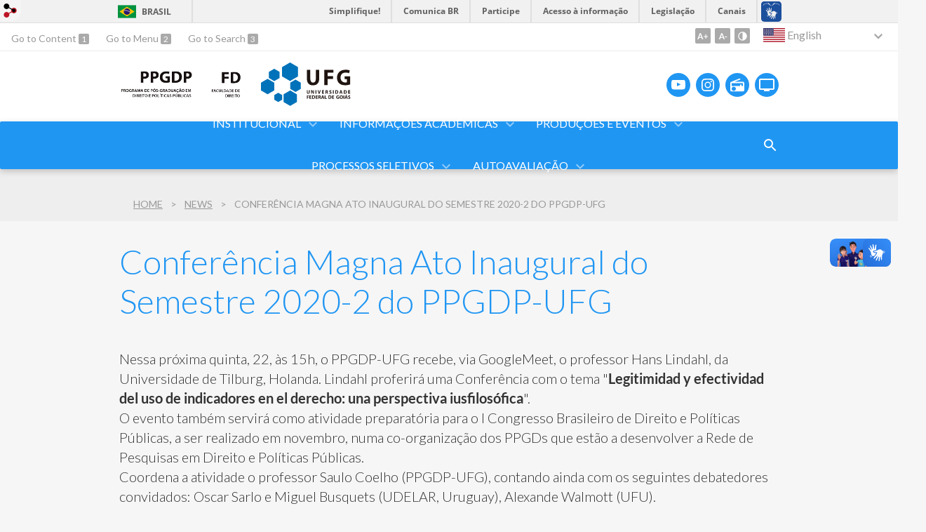

--- FILE ---
content_type: text/html; charset=utf-8
request_url: https://ppgdp.direito.ufg.br/n/134663-conferencia-magna-ato-inaugural-do-semestre-2020-2-do-ppgdp-ufg?atr=en&locale=en
body_size: 8233
content:
<!doctype html>
<html lang="en">
  <head>
    
    <title>Conferência Magna  Ato Inaugural do Semestre 2020-2 do PPGDP-UFG | Pós-Graduação em Direito e Políticas Públicas</title>
    <meta charset="utf-8"/>
    <meta name="description" content="Pós-Graduação em Direito e Políticas Públicas"/>
    <meta name="viewport" content="width=device-width, initial-scale=1">
    <!--[if lt IE 9]>
      <script src="//html5shim.googlecode.com/svn/trunk/html5.js"></script>
    <![endif]-->
    <meta name="csrf-param" content="authenticity_token" />
<meta name="csrf-token" content="dDOBIo67W9wn4kMZTwefNLPGpdhYkP2aXgzmRXJacXTQXlh3v2SL7htLR3exjC9VEECXHGXN0BfBQVgFDhU7Lg==" />
    <meta property="og:title" content="Conferência Magna  Ato Inaugural do Semestre 2020-2 do PPGDP-UFG | Pós-Graduação em Direito e Políticas Públicas" />
<meta property="og:image" content="https://files.cercomp.ufg.br/weby/up/949/o/Logo_PPGDP.png?1582741825" /><meta property="og:type" content="article" />
<meta property="og:site_name" content="Pós-Graduação em Direito e Políticas Públicas" />
<meta property="og:url" content="https://ppgdp.direito.ufg.br/n/134663-conferencia-magna-ato-inaugural-do-semestre-2020-2-do-ppgdp-ufg" />
<meta property="og:description" content="Nessa próxima quinta, 22, às 15h, o PPGDP-UFG recebe, via GoogleMeet, o professor Hans Lindahl, da Universidade de Tilburg, Holanda. Lindahl proferirá uma Conferência com o tema &amp;quot;Legitimidad y efectividad del uso de indicadores en el derecho: una perspectiva iusfilosófica&amp;quot;.
O ev" />
<meta property="og:locale" content="en" />

    <link rel="shortcut icon" type="image/x-icon" href="//files.cercomp.ufg.br/weby/assets/favicon-9a9bf20fac53da188e608eca938e48043347ae450ab68072747382dc616adcc7.ico" />
    <link rel="alternate" type="application/rss+xml" title="Pós-Graduação em Direito e Políticas Públicas - RSS" href="https://ppgdp.direito.ufg.br/feed" />
    <link rel="alternate" type="application/atom+xml" title="Pós-Graduação em Direito e Políticas Públicas - ATOM" href="https://ppgdp.direito.ufg.br/feed.atom" />
    <link rel="stylesheet" media="screen" href="//files.cercomp.ufg.br/weby/assets/webybar-5f6648178e05ddf4439b1b736c74e43b1a7a26e4d4ffe1445916ebc152b2fbb8.css" />
    <link rel="stylesheet" media="screen" href="//files.cercomp.ufg.br/weby/assets/weby-assets-4a873377bc93498c47498cf7566bf1da14127e9ed5c1e03fe2c9a97ebe680850.css" />
    <link rel="stylesheet" media="screen" href="//files.cercomp.ufg.br/weby/assets/auto_translate-84556a1b0beb5c4d846de94455844bbe5df3ca984c651ca4d03410e21d5fb27e.css" />
    <link rel="stylesheet" media="screen" href="//files.cercomp.ufg.br/weby/assets/menu_accessibility-a08ca4dd38cea8b5eaade8d0bfd70368f1538a5f053d9784e5d17ac33c2dae48.css" /><link rel="stylesheet" media="screen" href="//files.cercomp.ufg.br/weby/assets/menu_i18n-06e63992a32305f7f686d61152aef93b22a73ca1f093298f30c0676cf038ced2.css" /><link rel="stylesheet" media="screen" href="//files.cercomp.ufg.br/weby/assets/search_box-588f831838817d69ce7611ae9af802593793ff3d1642c5a35d293c04a6fe0774.css" /><link rel="stylesheet" media="screen" href="//files.cercomp.ufg.br/weby/assets/breadcrumb-861617ce53dc1f3c2adb4fb03f9ac19a77cfba70fc8e06f96cc44ba45dd17da6.css" />
    <link rel="stylesheet" media="screen" href="//files.cercomp.ufg.br/weby/assets/level2-5a573095d3c7be95a8dfa5cde4020ec8f7cece953c5a3c14f7b7fbcff5a87dfd.css" />
    



    <link rel="stylesheet" media="screen" href="" class="contrast-css " data-src="//files.cercomp.ufg.br/weby/assets/level2_contrast-163c549618ecf19474867af60b82e757013863894caff2f97860dbbb243aeee5.css" />
    
      <style type="text/css">
        :root {
          --main-color: #2096f3;
          --sub-color: #1978c2;
        }
      </style>
  </head>
  <body class="">
      <a id="weby_shortcut" title="Login" href="http://portais.ufg.br/login?back_url=https%3A%2F%2Fppgdp.direito.ufg.br%2Fn%2F134663-conferencia-magna-ato-inaugural-do-semestre-2020-2-do-ppgdp-ufg%3Fatr%3Den%26locale%3Den"><img src="//files.cercomp.ufg.br/weby/assets/weby-shortcut-1a5a9004da81162f034eff2fc7a06c396dfddb022021fd13958735cc25a4882f.png" /></a>

    <div class='first_place'>
      <div id="barra-brasil" style="background:#7F7F7F; height: 33px; padding:0 0 0 10px;display:block;">
  <ul id="menu-barra-temp" style="list-style:none;">
    <li style="display:inline; float:left;padding-right:10px; margin-right:10px; border-right:1px solid #EDEDED"><a href="http://brasil.gov.br" style="font-family:sans,sans-serif; text-decoration:none; color:white;">Portal do Governo Brasileiro</a></li>
    <li><a style="font-family:sans,sans-serif; text-decoration:none; color:white;" href="http://epwg.governoeletronico.gov.br/barra/atualize.html">Atualize sua Barra de Governo</a></li>
  </ul>
</div>
<section class="components_group_component accessibility-bar" id="component_98341">
      <nav class="menu_accessibility_component bar" id="component_98342">
    <div class="direct-access">
      <span><a class="goto-content" href="#content"> Go to Content </a><b aria-hidden="true">1</b></span>
      <span><a class="goto-menu" href="#component_47382"> Go to Menu </a><b aria-hidden="true">2</b></span>
      <span><a class="goto-search" href="#search"> Go to Search </a><b aria-hidden="true">3</b></span>
    </div>
    <div class="access-actions">
        <span class='accessibility_font'>
          <button name="button" type="button" class="increase-font" title=" Increase font size "><span aria-hidden="true">A+</span></button>
          <button name="button" type="button" class="decrease-font" title=" Decrease font size "><span aria-hidden="true">A-</span></button>
        </span>
        <span class="accessibility_color">
          <button name="button" type="button" class="toggle-contrast" title=" Activate contrast mode " data-alt-title=" Deactivate contrast mode "><span aria-hidden="true">C</span></button>
        </span>
    </div>
  </nav>

  <input type="hidden" name="auto_translate_trigger" id="auto_translate_trigger" value="en" />
  <script>
    // Gambiarra pq o  não carrega a tempo
    function translateOnInit() {
      const atr_trigger = $('[name=auto_translate_trigger]');
      if (atr_trigger.length > 0){
        let locale = atr_trigger.val();
        setTimeout(function () {
          autoTranslate(locale);
        }, 100);
      }
    }

    function googleTranslateElementInit2() {
      const atr_trigger = $('[name=auto_translate_trigger]');
      if (atr_trigger.length > 0 && atr_trigger.val() == 'pt-BR') return;

      let t = new google.translate.TranslateElement({pageLanguage: 'pt', autoDisplay: false}, 'google_translate_element2');
      //console.log(t);
    }

    function autoTranslate(lang, tries) {
      if (lang == '' || tries > 5) return;
      if (lang == 'pt-BR') lang = 'pt';
      if (!tries) tries = 0;
      let tselect = $('#google_translate_element2 .goog-te-combo');
      let option = tselect.find('option[value='+lang+']');

      if (tselect.length == 0 || option.length == 0) {
        setTimeout(function () {
          autoTranslate(lang, tries + 1);
        }, 300);
      } else {
        tselect.val(lang);
        if (document.createEvent) {
          var c = document.createEvent("HTMLEvents");
          c.initEvent('change', true, true);
          tselect[0].dispatchEvent(c)
        } else {
          var c = document.createEventObject();
          tselect[0].fireEvent('onchange', c)
        }
      }
    }

    $(document).ready(translateOnInit);
  </script>

  <div id="google_translate_element2"></div>
  <script type="text/javascript" src="https://translate.google.com/translate_a/element.js?cb=googleTranslateElementInit2"></script>

<nav class="menu_i18n_component right" id="component_98343">
    <ul class="i18n_dropdown flag_name" >
      <li>
      <a class="locale-link" data-locale="en" href="/n/134663-conferencia-magna-ato-inaugural-do-semestre-2020-2-do-ppgdp-ufg?atr=en&amp;locale=en"><img title=" English " class="flag" show_name="true" src="//files.cercomp.ufg.br/weby/assets/flags/estados-unidos-c7fa500603328b8809f48c23bd76206bbc4ef898060125ac98465371137a62b8.svg" /> <span class="lang-name"> English </span></a>
        <ul class="i18n_submenu">
            <li><a class="locale-link" data-locale="pt-BR" href="/n/134663-conferencia-magna-ato-inaugural-do-semestre-2020-2-do-ppgdp-ufg?atr=pt-BR&amp;locale=pt-BR"><img title=" Portuguese (Brazil) " class="flag" show_name="true" src="//files.cercomp.ufg.br/weby/assets/flags/brasil-5e540161c2d276dc5d8903842b30aa53c6c173f74d924932f69d237231386178.svg" /> <span class="lang-name"> Portuguese (Brazil) </span></a></li>
            <li><a class="locale-link" data-locale="es" href="/n/134663-conferencia-magna-ato-inaugural-do-semestre-2020-2-do-ppgdp-ufg?atr=es&amp;locale=es"><img title=" Spanish" class="flag" show_name="true" src="//files.cercomp.ufg.br/weby/assets/flags/espanha-12e0ff4964307367dbc0dbd4abbfc341df985e7015cd66627c8e940508a557da.svg" /> <span class="lang-name"> Spanish</span></a></li>
        </ul>
      </li>
    </ul>
</nav>

</section>
    </div>
    <header>
      <section class="components_group_component header" id="component_98344">
  <div class="components_group_component container" id="component_98345">
  <figure class="image_component logo has-image" id="component_98346">
      <a target="_self" title="Página Inicial" href="https://ppgdp.direito.ufg.br/"><img alt="PPGDP PNG" style="" src="https://files.cercomp.ufg.br/weby/up/949/o/PPGDP_PNG.png?1667587183" /></a>
</figure><figure class="image_component logo has-image" id="component_98347">
      <a target="_self" href="https://direito.ufg.br/"><img alt="FD PNG" title="FD PNG" style="" src="https://files.cercomp.ufg.br/weby/up/949/o/FD_PNG.png?1667587229" /></a>
</figure><figure class="image_component ufg-logo has-image" id="component_98348">
      <a target="_self" title="Portal UFG" href="https://www.ufg.br"><img style="width:px; height:px; " data-contrast-src="//files.cercomp.ufg.br/weby/assets/level2/marca-ufg-white-ea3d0f2b1a799089540eacd1929fc973c4d208254d9555d4679b02b32671a51f.svg" alt="Logo da UFG" src="//files.cercomp.ufg.br/weby/assets/level2/marca-ufg-677b562915f50ba83e8e1516f068bde65a0e00330471068ad6320189ac9f140a.svg" /></a>
</figure><figure class="image_component social-toggle has-image" id="component_98349">
      <img style="width:px; height:px; " aria-hidden="true" src="//files.cercomp.ufg.br/weby/assets/level2/ic-social-a37ee21f1433c37126f747001bff4a13848220bce90f6e09d3fb111a7c58d413.svg" />
</figure><div class="components_group_component social-icons" id="component_98350">
  <figure class="image_component social-icon has-image" id="component_98353">
      <a target="_blank" title="Youtube" href="https://www.youtube.com/channel/UCGlGPH_zH5CxAWiR9VKEGbQ/"><img style="width:px; height:px; " aria-hidden="true" src="//files.cercomp.ufg.br/weby/assets/level2/ic-youtube-7d88448f97b37ead4e551c4631a0778f15fd0535aceaff0604282458e1f1f794.svg" /></a>
</figure><figure class="image_component social-icon has-image" id="component_98354">
      <a target="_blank" title="Instagram" href="https://www.instagram.com/ppgdp_ufg_/"><img style="width:px; height:px; " aria-hidden="true" src="//files.cercomp.ufg.br/weby/assets/level2/ic-instagram-89025cf493d1344fc5bff9c9c6260a98ae1f3066aed879a3799d2baf2228c691.svg" /></a>
</figure><figure class="image_component social-icon has-image" id="component_98358">
      <a target="_blank" title="Rádio UFG" href="https://radio.ufg.br/p/8051-radio-ao-vivo"><img style="width:px; height:px; " aria-hidden="true" src="//files.cercomp.ufg.br/weby/assets/level2/ic-radio-ccb4be5e172bc681324652b6f2a50828af1e18a6708d066bd5ae42ff7966060e.svg" /></a>
</figure><figure class="image_component social-icon has-image" id="component_98359">
      <a target="_blank" title="TV UFG" href="http://www.tvufg.org.br"><img style="width:px; height:px; " aria-hidden="true" src="//files.cercomp.ufg.br/weby/assets/level2/ic-tv-db2d7784b45dd25701d29ddc3bb365e88ca361e87dfd1bdd64cc2769ae29772c.svg" /></a>
</figure>
</div>
</div><div class="components_group_component menu-bar" id="component_98360">
  <div class="components_group_component container" id="component_98361">
  <div class="image_component menu-logo no-image" id="component_98362"></div><figure class="image_component menu-logo-ufg has-image" id="component_98363">
      <a target="_self" title="Portal UFG" href="https://www.ufg.br"><img style="width:px; height:px; " alt="Logo da UFG" src="//files.cercomp.ufg.br/weby/assets/level2/marca-ufg-white-ea3d0f2b1a799089540eacd1929fc973c4d208254d9555d4679b02b32671a51f.svg" /></a>
</figure><div class="blank_component menu-mobile" id="component_98364">
    <div class="menu-handle"><span class="icon"></span><span>Menu</span></div>
</div><nav class="menu_component " id="component_98365">
    <ul class="menu-res dropdown" role="menu"><li id="menu_item_64308" class="sub"><a role="button" title="" target="" class="empty-href" href="javascript:void(0);">INSTITUCIONAL</a><ul class="menu-res submenu"><li id="menu_item_64312" class="sub"><a role="button" title="" target="" class="empty-href" href="javascript:void(0);">PPGDP</a><ul class="menu-res submenu"><li id="menu_item_64368" class=""><a title="" target="" class="" href="/p/apresentacao-ppgdp">Apresentação</a></li><li id="menu_item_35805" class=""><a title="" target="" class="" href="/p/19489-caracterizacao-do-programa">Área de Concentração e Linhas de Atuação-Pesquisa</a></li><li id="menu_item_35685" class=""><a title="" target="" class="" href="/p/projetos-pesquisa-extensao">Projetos de Pesquisa e Extensão</a></li></ul></li><li id="menu_item_64311" class="sub"><a role="button" title="" target="" class="empty-href" href="javascript:void(0);">Quem somos</a><ul class="menu-res submenu"><li id="menu_item_40827" class=""><a title="" target="" class="" href="/p/19750-cpg-e-coordenacao-do-ppgdp">CPG e Coordenação do PPGDP</a></li><li id="menu_item_40808" class=""><a title="Nesta seção estão listados os professores permanentes e colaboradores do Programa de Pós-Graduação em Direito e Políticas Públicas, seguidos de um resumo do currículo e link de acesso ao Currículo Lattes." target="" class="" href="/p/19422-docentes">Docentes </a></li><li id="menu_item_40829" class=""><a title="" target="" class="" href="/p/discentes">Discentes</a></li><li id="menu_item_58613" class=""><a title="" target="" class="" href="/p/egressos-ppgdp">Egressos</a></li></ul></li><li id="menu_item_71418" class=""><a title="" target="" class="" href="https://ppgdp.direito.ufg.br/p/51068-mapa-de-egressos-ppgdp">Mapa de Egressos </a></li><li id="menu_item_70718" class=""><a title="" target="" class="" href="/p/51542-planejamento-estrategico-2025-2029">Planejamento estratégico</a></li><li id="menu_item_43330" class=""><a title="Parceiros Institucionais " target="" class="" href="/p/38161-parceiros-institucionais">Parceiros Institucionais </a></li><li id="menu_item_48201" class=""><a title="" target="" class="" href="/p/convenios-redes">Convênios e Redes</a></li><li id="menu_item_58347" class=""><a title="" target="" class="" href="/p/bolsas-fomentos">Bolsas e Fomentos</a></li><li id="menu_item_43407" class=""><a title="Infraestrutura do Programa" target="" class="" href="https://ppgdp.direito.ufg.br/p/53720-infraestrutura-do-ppgdp">Infraestrutura do Programa</a></li><li id="menu_item_36005" class=""><a title="" target="" class="" href="/p/44907-contato-e-localizacao">Contato e Localização</a></li></ul></li><li id="menu_item_64313" class="sub"><a role="button" title="" target="" class="empty-href" href="javascript:void(0);">Informações Acadêmicas</a><ul class="menu-res submenu"><li id="menu_item_64375" class=""><a title="" target="" class="" href="/p/normas-resolucoes">Normas e Resoluções</a></li><li id="menu_item_64376" class=""><a title="" target="" class="" href="/p/38653-reunioes">Atas de Convocação</a></li><li id="menu_item_40809" class="sub"><a role="button" title="" target="" class="empty-href" href="javascript:void(0);">Matriz Curricular</a><ul class="menu-res submenu"><li id="menu_item_40810" class=""><a title="" target="" class="" href="/p/23167-disciplinas-obrigatorias">Disciplinas Comuns</a></li><li id="menu_item_40812" class=""><a title="" target="" class="" href="/p/23168-disciplinas-linha-1">Disciplinas Linha 1</a></li><li id="menu_item_40814" class=""><a title="" target="" class="" href="/p/23169-disciplinas-linha-2">Disciplinas Linha 2</a></li><li id="menu_item_69060" class=""><a title="" target="_blank" class="" href="https://ppgdp.direito.ufg.br/p/48758-disciplinas-linha-3">Disciplinas Linha 3</a></li><li id="menu_item_40815" class=""><a title="" target="" class="" href="/p/23170-atividades-complementares">Atividades Complementares</a></li></ul></li><li id="menu_item_41464" class=""><a title="Oferta Semestral de Disciplinas" target="" class="" href="/p/23696-grade-de-disciplinas">Oferta Semestral de Disciplinas</a></li></ul></li><li id="menu_item_35688" class="sub"><a role="button" title="" target="" class="empty-href" href="javascript:void(0);">Produções e Eventos </a><ul class="menu-res submenu"><li id="menu_item_57999" class=""><a title="" target="" class="" href="https://ppgdp.direito.ufg.br/p/50519-trabalhos-finais-de-mestrado">Trabalhos Finais de Mestrado</a></li><li id="menu_item_58000" class="sub"><a role="button" title="" target="" class="empty-href" href="javascript:void(0);">Calendário das Bancas</a><ul class="menu-res submenu"><li id="menu_item_58001" class="sub"><a role="button" title="" target="" class="empty-href" href="javascript:void(0);">Bancas de Qualificação</a><ul class="menu-res submenu"><li id="menu_item_58003" class=""><a title="" target="" class="" href="https://ppgdp.direito.ufg.br/n/112105-calendario-exames-de-qualificacao-turma-i">Turma I</a></li><li id="menu_item_58005" class=""><a title="" target="" class="" href="https://ppgdp.direito.ufg.br/n/122370-calendario-das-bancas-de-qualificacao-da-turma-ii">Turma II</a></li><li id="menu_item_58006" class=""><a title="" target="" class="" href="https://ppgdp.direito.ufg.br/n/132044-calendario-das-bancas-de-qualificacao-da-turma-iii">Turma III</a></li><li id="menu_item_59380" class=""><a title="" target="" class="" href="/n/143727-calendario-exames-de-qualificacao-turma-iv">Turma IV</a></li><li id="menu_item_63938" class=""><a title="" target="" class="" href="/p/43351-calendario-exames-de-qualificacao-turma-v">Turma V</a></li><li id="menu_item_66999" class=""><a title="" target="" class="" href="https://ppgdp.direito.ufg.br/p/46732-calendario-das-bancas-de-qualificacao-da-turma-vi">Turma VI</a></li><li id="menu_item_70890" class=""><a title="" target="" class="" href="https://ppgdp.direito.ufg.br/p/50550-calendario-das-bancas-de-qualificacao-da-turma-vii">Turma VII</a></li><li id="menu_item_77357" class=""><a title="" target="_blank" class="" href="https://ppgdp.direito.ufg.br/p/55844-calendario-das-bancas-de-qualificacao-da-turma-viii">Turma VIII</a></li></ul></li><li id="menu_item_58002" class="sub"><a role="button" title="" target="" class="empty-href" href="javascript:void(0);">Bancas de Defesa</a><ul class="menu-res submenu"><li id="menu_item_58004" class=""><a title="" target="" class="" href="https://ppgdp.direito.ufg.br/p/45132-calendario-das-bancas-de-defesa-turma-i">Turma I</a></li><li id="menu_item_58007" class=""><a title="" target="" class="" href="https://ppgdp.direito.ufg.br/p/45133-calendario-das-bancas-de-defesa-turma-ii">Turma II</a></li><li id="menu_item_58008" class=""><a title="" target="" class="" href="https://ppgdp.direito.ufg.br/p/45134-calendario-das-bancas-de-defesa-turma-iii">Turma III</a></li><li id="menu_item_60733" class=""><a title="" target="" class="" href="/p/40283-calendario-bancas-de-defesa-turma-iv">Turma IV</a></li><li id="menu_item_65571" class=""><a title="" target="" class="" href="/p/45093-calendario-bancas-de-defesa-turma-v">Turma V</a></li><li id="menu_item_69919" class=""><a title="" target="_blank" class="" href="https://ppgdp.direito.ufg.br/p/49470-calendario-bancas-de-defesa-turma-vi">Turma VI</a></li><li id="menu_item_74088" class=""><a title="" target="_blank" class="" href="https://ppgdp.direito.ufg.br/p/53137-calendario-bancas-de-defesa-turma-vii">Turma VII</a></li></ul></li></ul></li><li id="menu_item_39967" class=""><a title="Demais atividades acadêmicas e científicas" target="" class="" href="/p/22641-atividades">Atividades</a></li><li id="menu_item_39968" class=""><a title="Eventos científicos" target="" class="" href="/p/22378-eventos-cientificos">Eventos Científicos</a></li></ul></li><li id="menu_item_35687" class="sub"><a role="button" title="Processos Seletivos" target="" class="empty-href" href="javascript:void(0);">PROCESSOS SELETIVOS</a><ul class="menu-res submenu"><li id="menu_item_72972" class=""><a title="" target="_blank" class="" href="https://ppgdp.direito.ufg.br/p/52267-selecao-discente-minter-2025">Seleção Minter - ESMARN</a></li><li id="menu_item_61587" class="sub"><a role="button" title="" target="" class="empty-href" href="javascript:void(0);">Seleção Alunos Regulares</a><ul class="menu-res submenu"><li id="menu_item_72970" class=""><a title="" target="_blank" class="" href="https://ppgdp.direito.ufg.br/p/41363-selecao-alunos-regulares">Mestrado</a></li><li id="menu_item_72971" class=""><a title="" target="_blank" class="" href="https://ppgdp.direito.ufg.br/p/52263-selecao-alunos-regulares-doutorado">Doutorado</a></li></ul></li><li id="menu_item_61585" class=""><a title="" target="" class="" href="/p/41364-selecao-aluno-especial">Seleção Alunos Especiais</a></li><li id="menu_item_61586" class=""><a title="" target="" class="" href="/p/41365-selecao-assistentes-e-estagiarios">Seleção Assistentes e Estagiários</a></li><li id="menu_item_70132" class=""><a title="" target="" class="" href="https://ppgdp.direito.ufg.br/p/49660-bolsa-fapeg">Bolsa FAPEG</a></li><li id="menu_item_72967" class="sub"><a role="button" title="Seleção Professor" target="" class="empty-href" href="javascript:void(0);">Seleção Professor</a><ul class="menu-res submenu"><li id="menu_item_72968" class=""><a title="" target="_blank" class="" href="https://ppgdp.direito.ufg.br/p/49427-selecao-professor-colaborador">Seleção - Professor Colaborador</a></li><li id="menu_item_72969" class=""><a title="" target="_blank" class="" href="https://ppgdp.direito.ufg.br/p/52268-selecao-professor-visitante">Seleção - Professor Visitante</a></li></ul></li></ul></li><li id="menu_item_72077" class="sub"><a role="button" title="" target="_blank" class="empty-href" href="javascript:void(0);">Autoavaliação</a><ul class="menu-res submenu"><li id="menu_item_72078" class=""><a title="" target="" class="" href="https://ppgdp.direito.ufg.br/p/51539-autoavaliacao-2017-2019">Autoavaliação 2017-2019</a></li><li id="menu_item_72079" class=""><a title="" target="" class="" href="https://ppgdp.direito.ufg.br/p/51540-planejamento-estrategico-2020-2024">Planejamento Estratégico 2020-2024</a></li><li id="menu_item_72080" class=""><a title="" target="" class="" href="https://ppgdp.direito.ufg.br/p/51541-autoavaliacao-2021-2024">Autoavaliação 2021-2024</a></li><li id="menu_item_72081" class=""><a title="" target="" class="" href="/p/51542-planejamento-estrategico-2025-2029">Planejamento Estratégico 2025-2029</a></li><li id="menu_item_79959" class=""><a title="" target="" class="" href="https://ppgdp.direito.ufg.br/p/58355-autoavaliacao-2025-2029">Autoavaliação 2025-2029</a></li></ul></li></ul>
</nav>
<div class="search_box_component right" style="width: 100%;" id="component_98366">
  <form class="form_search" action="/search" accept-charset="UTF-8" method="get"><input name="utf8" type="hidden" value="&#x2713;" />
    <input type="search" name="search" id="search" placeholder=" Search " />
      <input type="submit" name="commit" value=" Search " data-disable-with=" Search " />
</form></div>
<div class="blank_component search-toggle" id="component_98367">
    <button type="button" title="Abrir formulário de pesquisa" data-alt-title="Fechar formulário de pesquisa"></button>
</div>
</div>
</div>
</section>  <nav class="breadcrumb_component" aria-label="Site hierarchy" id="component_98368">
    <ol>
      
      <li class="breadcrumb-home">
        <a href="/">Home</a><span class="breadcrumb-divider"></span>
      </li>
        <li>
          <a href="/news">News</a><span class="breadcrumb-divider"></span>
        </li>
        <li aria-current="location">Conferência Magna  Ato Inaugural do Semestre 2020-2 do PPGDP-UFG</li>
    </ol>
  </nav>

    </header>
    <section id="content">
      

<article class="news-show">
  <a title=" Link to the file " href="https://files.cercomp.ufg.br/weby/up/949/o/Logo_PPGDP.png?1582741825"><img alt="LOGO" style="width:128px; " src="https://files.cercomp.ufg.br/weby/up/949/l/Logo_PPGDP.png?1582741825" /></a>
  
  <header>
    <h1>Conferência Magna  Ato Inaugural do Semestre 2020-2 do PPGDP-UFG</h1>
  </header>
  <div class="news-details details">
    <span class="date">
    </span>
  </div>
  
  <summary><p>Nessa próxima quinta, 22, às 15h, o PPGDP-UFG recebe, via GoogleMeet, o professor Hans Lindahl, da Universidade de Tilburg, Holanda. Lindahl proferirá uma Conferência com o tema "<strong>Legitimidad y efectividad del uso de indicadores en el derecho: una perspectiva iusfilosófica</strong>".</p>
<p>O evento também servirá como atividade preparatória para o I Congresso Brasileiro de Direito e Políticas Públicas, a ser realizado em novembro, numa co-organização dos PPGDs que estão a desenvolver a Rede de Pesquisas em Direito e Políticas Públicas.</p>
<p>Coordena a atividade o professor Saulo Coelho (PPGDP-UFG), contando ainda com os seguintes debatedores convidados: Oscar Sarlo e Miguel Busquets (UDELAR, Uruguay), Alexande Walmott (UFU).</p>
<p>Acesso pelo link: <a href="https://meet.google.com/bfw-bqnr-wew">https://meet.google.com/bfw-bqnr-wew</a>. </p>
<p> </p></summary>
  <div class="body">
    <div><p><img src="https://files.cercomp.ufg.br/weby/up/949/o/Confer%C3%AAncia_Magna.png" alt="CONFERÊNCIA MAGNA " width="750" height="629" /></p>
<p> </p></div>
  </div>

    


  
  <div style="margin-top: 8px;" class="actions">
    
    
      <a href="/news"><i class="fa fa-list" aria-hidden="true"></i> List all</a>
      <a href="javascript:history.back()"><i class="fa fa-chevron-left" aria-hidden="true"></i>  Back </a>
  </div>

</article>

<!-- Modal -->
<div class="modal fade" id="myModal" tabindex="-1" role="dialog" aria-labelledby="myModalLabel" aria-hidden="true">
  <div class="modal-dialog">
    <div class="modal-content">
      <div class="modal-header">
        <h4 class="modal-title" id="myModalLabel">Choose the site and the location you want to share</h4>
      </div>
      <div class="modal-body">
          <div class="alert alert-warning">
            No site available to share
          </div>
      </div>
      <div class="modal-footer">
        <button type="button" class="btn btn-default" data-dismiss="modal">Close</button>
      </div>
    </div>
  </div>
</div>


    </section>
    <footer>
      <section class="components_group_component footer" id="component_98407">
  <div class="components_group_component container" id="component_98408">
  <div class="image_component logo no-image" id="component_98409"></div><figure class="image_component ufg-logo has-image" id="component_98410">
      <a target="_self" title="Portal UFG" href="https://www.ufg.br"><img style="width:px; height:px; " data-contrast-src="//files.cercomp.ufg.br/weby/assets/level2/marca-ufg-white-ea3d0f2b1a799089540eacd1929fc973c4d208254d9555d4679b02b32671a51f.svg" alt="Logo da UFG" src="//files.cercomp.ufg.br/weby/assets/level2/marca-ufg-677b562915f50ba83e8e1516f068bde65a0e00330471068ad6320189ac9f140a.svg" /></a>
</figure>
</div><div class="components_group_component container" id="component_98411">
  <div class="text_component address" id="component_98412">
   <div class="components_group_component container" id="component_94067">
<div class="text_component address" id="component_94068">
<p><span style="font-size: 14pt;">Programa de Pós-Graduação em Direito e Políticas Públicas</span></p>
<p><span style="font-size: 14pt;">Faculdade de Direito da Universidade Federal de Goiás</span></p>
<p><br /><span style="font-size: 14pt;">Praça Universitária, s/n, Setor Leste Universitário</span><br /><span style="font-size: 14pt;">Goiânia-Goiás-Brasil.</span><br /><span style="font-size: 14pt;">CEP: 74.605-220.</span></p>
<p><span style="font-size: 14pt;">E-mail: <a href="mailto://ppgdp.direito@ufg.br">ppgdp.direito@ufg.br</a></span></p>
<p><span style="font-size: 14pt;">Fone: +55 (62) 3209-6155</span></p>
</div>
<nav id="component_94069" class="menu_component "></nav></div>
<div class="components_group_component bottom" id="component_94070"></div>
</div>
<nav class="menu_component " id="component_98413">
    <ul class="menu-res dropdown" role="menu"></ul>
</nav>

</div><div class="components_group_component bottom" id="component_98414">
  <figure class="image_component  has-image" id="component_98415">
      <a target="_blank" title="Portal Acesso à Informação" href="https://sic.ufg.br"><img style="width:px; height:px; " data-contrast-src="//files.cercomp.ufg.br/weby/assets/level2/marca-ai-white-1fc90f6ba56df5b12a4dc4ab34f84391e91092d4ab2bd1c0d8882f0a24458598.png" aria-hidden="true" alt="Acesso à Informação" src="//files.cercomp.ufg.br/weby/assets/level2/marca-ai-448fa9ac8a9ff019315360226923d659ecae46c3519d0e5bc8158ba44b16b219.png" /></a>
</figure><div class="text_component " id="component_98416">
   <p><span>&copy; Universidade Federal de Goi&aacute;s - UFG. Todos os direitos reservados.</span></p>
</div>

</div>
</section><section class="blank_component " id="component_98417">
    <a class="smooth_scroll" href="#barra-brasil" id="scroll-to-top" title="Voltar ao Topo"><img src="/assets/level2/expand-more-white.svg"/></a>
</section><section class="blank_component " id="component_98418"></section>
    </footer>
    <script src="//files.cercomp.ufg.br/weby/assets/base-7d1e002559959ecfa80acc89fff49e8acf6b79e7d3376ed8cc1f1e64be62d3d5.js"></script>
    <script src="//files.cercomp.ufg.br/weby/assets/level2-dd37a8e3f53914297921fc457ec7015c72c48c5bfb9972751d2f1f24b06c45bf.js"></script>
      <script defer="defer" async="async" src="//barra.brasil.gov.br/barra.js" type="text/javascript"></script>
<script src="//files.cercomp.ufg.br/weby/assets/show-22e5db160cd54185f1184b68589f7e1591f7c7c6256041e08d936e13b375a460.js"></script><script src="//files.cercomp.ufg.br/weby/assets/changeContrast-6eb2f5ffd73aa3aed2f2b026fd3cd2e8b6c6b4c72094d2fa54b976bcdc543020.js"></script><script src="//files.cercomp.ufg.br/weby/assets/auto_translate-ea6ddb17d6b45ab26d74097be79d6f5cbea4197434fc7852bd84428ef18ff7d3.js"></script><script src="//files.cercomp.ufg.br/weby/assets/search_action-f5db909a939074bf3312b935d3028ca99704739dc4c5aa967fcc268c83228f3a.js"></script>      <script> $(".smooth_scroll").click(function(){ $("html, body").stop().animate({scrollTop: $($(this).attr("href")).offset().top}, 480); return false; });</script>

  </body>
</html>


--- FILE ---
content_type: application/javascript
request_url: https://files.cercomp.ufg.br/weby/assets/search_action-f5db909a939074bf3312b935d3028ca99704739dc4c5aa967fcc268c83228f3a.js
body_size: -47
content:
function search_action(){$(".form_search").attr("action",$("#options").val())}search_action();